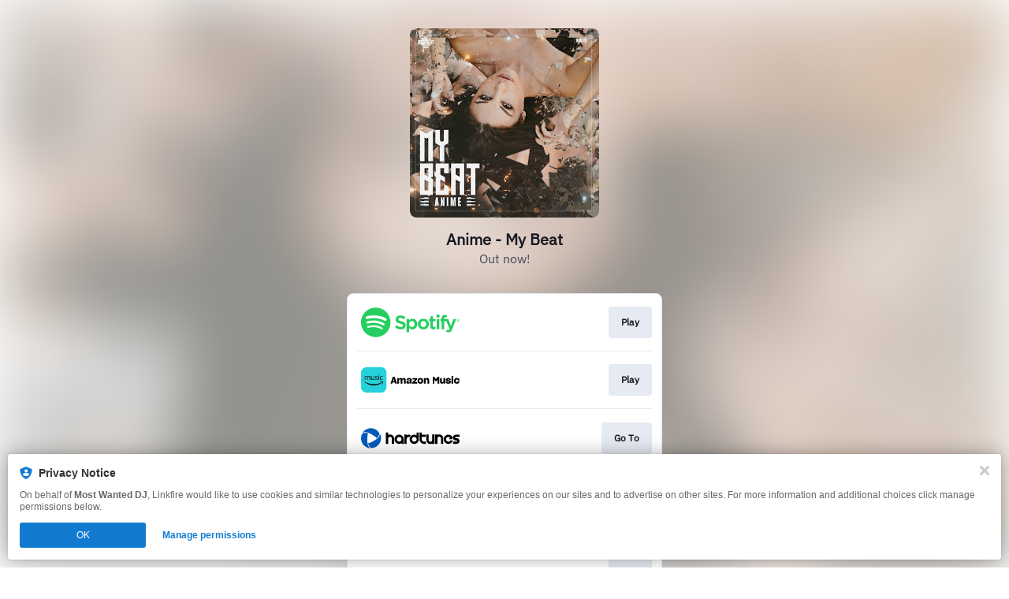

--- FILE ---
content_type: image/svg+xml
request_url: https://services.linkfire.com/logo_hardtunes_onlight.svg
body_size: 1718
content:
<?xml version="1.0" encoding="utf-8"?>
<!-- Generator: Adobe Illustrator 19.2.0, SVG Export Plug-In . SVG Version: 6.00 Build 0)  -->
<svg version="1.1" xmlns="http://www.w3.org/2000/svg" xmlns:xlink="http://www.w3.org/1999/xlink" x="0px" y="0px"
	 viewBox="0 0 125 40" enable-background="new 0 0 125 40" xml:space="preserve">
<g id="bg" display="none">
	<rect display="inline" fill="#FFFFFF" width="125" height="40"/>
</g>
<g id="icons">
	<g>
		<g>
			<path fill="#005CB9" d="M23.442,13.377c2.372,6.423-10.575,11.72-12.347,12.486c-1.344,0.584-1.884,0.125-2.095-0.254
				c0.504,3.393,1.828,6.421,4.898,6.872c6.42-0.522,11.468-5.892,11.468-12.448C25.366,17.585,24.659,15.303,23.442,13.377z"/>
			<path fill="#005CB9" d="M1.431,13.958c4.377-5.267,15.436,3.298,16.988,4.449c1.176,0.873,1.049,1.571,0.827,1.944
				c2.686-2.134,4.647-4.795,3.502-7.68C19.086,7.373,11.91,5.688,6.235,8.964C4.115,10.188,2.492,11.94,1.431,13.958z"/>
			<path fill="#005CB9" d="M12.972,32.701C6.223,31.544,8.11,17.684,8.331,15.766C8.5,14.309,9.166,14.071,9.6,14.077
				c-3.191-1.259-6.475-1.627-8.4,0.806c-2.758,5.821-0.63,12.879,5.046,16.154C8.365,32.262,10.695,32.791,12.972,32.701z"/>
			<g>
				<path fill="#FFFFFF" d="M9.273,16.119c-0.107,0.933-0.706,4.931-0.124,8.595c0.084,0.49,0.756,0.677,1.707,0.265
					c0.859-0.373,4.666-1.892,7.546-4.221c0.392-0.377,0.172-0.956-0.674-1.583c-0.753-0.558-3.918-3.074-7.377-4.404
					C9.742,14.561,9.393,15.089,9.273,16.119z"/>
			</g>
		</g>
		<g>
			<path d="M73.342,12.635h-2.85v3.701c-0.881-0.529-1.907-0.841-3.008-0.841c-3.235,0-5.866,2.632-5.866,5.866
				c0,3.233,2.631,5.865,5.866,5.865c3.234,0,5.858-2.632,5.858-5.865C73.342,21.313,73.342,12.635,73.342,12.635z M67.484,24.362
				c-1.655,0-3.001-1.346-3.001-3.002s1.346-3.003,3.001-3.003c1.655,0,3.001,1.347,3.001,3.003S69.139,24.362,67.484,24.362z"/>
			<path d="M36.85,15.312c-0.877,0-1.713,0.22-2.451,0.597v-3.275h-2.857v14.559h2.857v-6.795h0.006
				c0-1.163,1.166-2.223,2.445-2.223c1.213,0,2.199,0.977,2.22,2.185v6.832h2.867v-6.795l0,0
				C41.937,17.594,39.654,15.312,36.85,15.312z"/>
			<path d="M54.235,21.361c0-3.234-2.633-5.866-5.867-5.866c-3.234,0-5.865,2.632-5.865,5.866c0,3.233,2.631,5.865,5.865,5.865
				c1.104,0,2.133-0.311,3.016-0.844v0.812h2.851C54.235,27.194,54.235,21.541,54.235,21.361z M48.368,24.362
				c-1.655,0-3.002-1.346-3.002-3.002s1.347-3.003,3.002-3.003c1.655,0,3.002,1.347,3.002,3.003S50.023,24.362,48.368,24.362z"/>
			<path d="M93.179,15.243h-2.863v6.967l0,0c0,1.263-1.027,2.29-2.29,2.29c-1.263,0-2.309-1.027-2.309-2.29l0,0v-6.967h-2.85v7.28
				l0,0c0.163,2.695,2.422,4.841,5.159,4.841c0.828,0,1.608-0.202,2.302-0.55v0.38h2.851V15.243z"/>
			<path d="M99.176,15.164c-0.826,0-1.604,0.2-2.296,0.548v-0.47h-2.851v11.951h2.851v-6.946c0.032-1.242,1.047-2.244,2.296-2.244
				c1.136,0,2.066,0.827,2.253,1.91l0,0v7.28h2.851v-6.889l0,0C104.28,17.471,102.012,15.164,99.176,15.164z"/>
			<path d="M121.308,19.936L121.308,19.936h-1.074l0,0c-0.456,0-0.832-0.296-0.832-0.755c0-0.456,0.372-0.827,0.829-0.827l0,0h4.65
				v-2.85h-4.92l0,0c-1.91,0.139-3.423,1.733-3.423,3.678c0,2.035,1.658,3.692,3.692,3.693h0.002h1.075l0,0
				c0.456,0,0.829,0.204,0.829,0.661c0,0.452-0.367,0.822-0.82,0.827h-4.663v2.865h4.653l0,0c2.036,0,3.692-1.658,3.692-3.692
				C125,21.499,123.344,19.936,121.308,19.936z"/>
			<path d="M77.049,21.361l-0.006-3.008h5.071v-2.853h-5.071v-2.866h-2.857v8.726c0,3.233,2.631,5.865,5.866,5.865h2.088v-2.864
				h-2.088C78.396,24.362,77.049,23.016,77.049,21.361z"/>
			<path d="M62.92,15.963c-0.729-0.31-1.502-0.469-2.299-0.469c-1.03,0-1.984,0.275-2.808,0.753v-1.005h-2.857v11.951h2.857
				l0.007-5.833c0-1.711,1.204-3.003,2.801-3.003c0.409,0,0.804,0.081,1.177,0.239L62.92,15.963z"/>
			<path d="M110.792,24.362c-1.655,0-3.002-1.346-3.002-3.002s1.347-3.003,3.002-3.003c0.8,0,1.525,0.318,2.064,0.828l-1.357,2.174
				h3.761l1.17-1.595c-0.086-0.306-0.197-0.599-0.33-0.883c-0.937-1.997-2.961-3.389-5.308-3.389c-3.234,0-5.866,2.632-5.866,5.866
				c0,3.233,2.632,5.865,5.866,5.865c2.771,0,5.093-1.935,5.704-4.521h-3.023C112.978,23.686,111.963,24.362,110.792,24.362z"/>
		</g>
	</g>
</g>
</svg>
